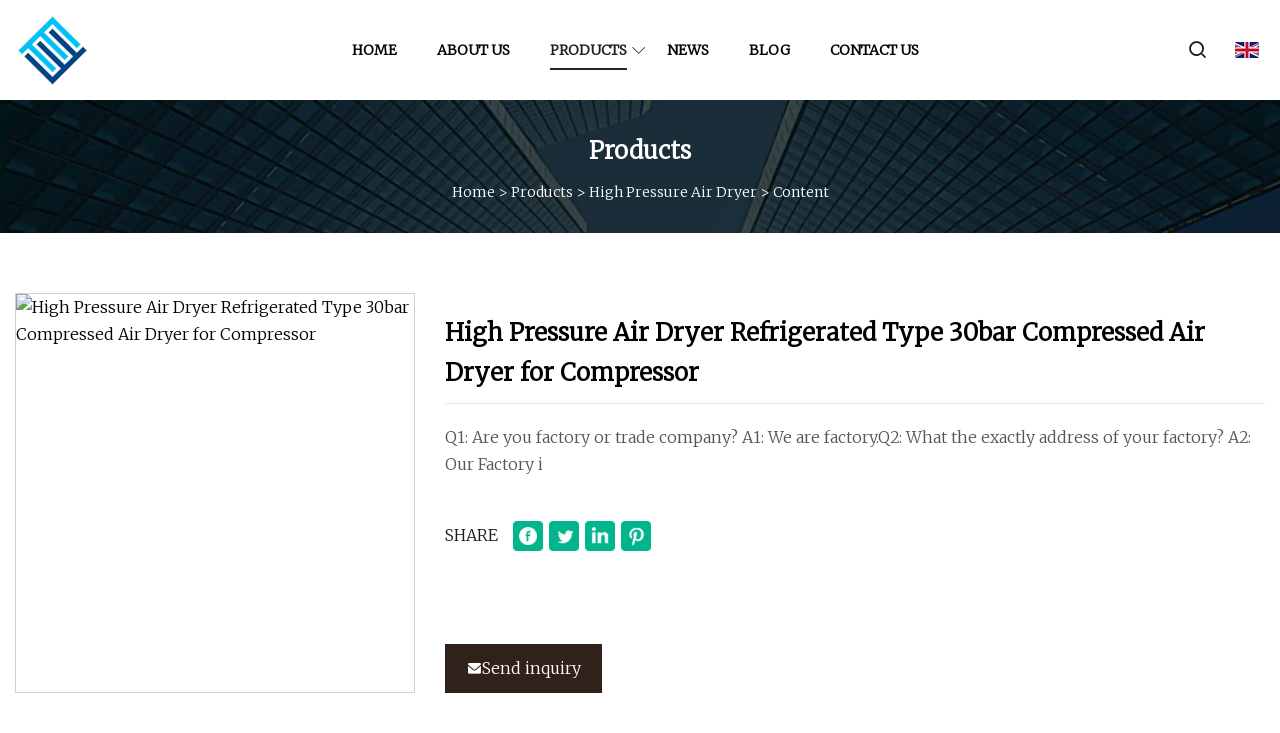

--- FILE ---
content_type: text/html; charset=utf-8
request_url: https://www.hui-da.com/products/high-pressure-air-dryer-refrigerated-type-30bar-compressed-air-dryer-for-compressor.html
body_size: 4577
content:
<!doctype html>
<html lang="en">
<head>
<meta http-equiv="Content-type" content="text/html;charset=utf-8">
<title>High Pressure Air Dryer Refrigerated Type 30bar Compressed Air Dryer for Compressor | Jinan Water Chiller Inc.</title>
<meta name="description" content="High Pressure Air Dryer Refrigerated Type 30bar Compressed Air Dryer for Compressor">
<meta name="keywords" content="High Pressure Air Dryer Refrigerated Type 30bar Compressed Air Dryer for Compressor">
<meta id="view" name="viewport" content="initial-scale=1, minimum-scale=1, maximum-scale=5, viewport-fit=cover">
<meta name="application-name" content="Jinan Water Chiller Inc.">
<meta name="twitter:card" content="summary">
<meta name="twitter:title" content="High Pressure Air Dryer Refrigerated Type 30bar Compressed Air Dryer for Compressor | Jinan Water Chiller Inc.">
<meta name="twitter:description" content="High Pressure Air Dryer Refrigerated Type 30bar Compressed Air Dryer for Compressor">
<meta name="twitter:image" content="https://www.hui-da.com/uploads/s/03901f561e674e21ace5e5c348219a15.webp">
<meta http-equiv="X-UA-Compatible" content="IE=edge">
<meta property="og:site_name" content="Jinan Water Chiller Inc.">
<meta property="og:type" content="product.item">
<meta property="og:title" content="High Pressure Air Dryer Refrigerated Type 30bar Compressed Air Dryer for Compressor | Jinan Water Chiller Inc.">
<meta property="og:description" content="High Pressure Air Dryer Refrigerated Type 30bar Compressed Air Dryer for Compressor">
<meta property="og:url" content="https://www.hui-da.com/products/high-pressure-air-dryer-refrigerated-type-30bar-compressed-air-dryer-for-compressor.html">
<meta property="og:image" content="https://www.hui-da.com/uploads/s/03901f561e674e21ace5e5c348219a15.webp">
<link href="https://www.hui-da.com/products/high-pressure-air-dryer-refrigerated-type-30bar-compressed-air-dryer-for-compressor.html" rel="canonical">
<link href="https://www.hui-da.com/uploadimg/ico26992.png" rel="shortcut icon" type="image/x-icon">
<link href="https://fonts.googleapis.com" rel="preconnect">
<link href="https://fonts.gstatic.com" rel="preconnect" crossorigin>
<link href="https://fonts.googleapis.com/css2?family=Merriweather:ital,wght@0,300;1,300&display=swap" rel="stylesheet">
<link href="https://www.hui-da.com/themes/zakra/toast.css" rel="stylesheet">
<link href="https://www.hui-da.com/themes/zakra/black/style.css" rel="stylesheet">
<link href="https://www.hui-da.com/themes/zakra/black/page.css" rel="stylesheet">
<script type="application/ld+json">
[{"@context": "https://schema.org/",
"@type": "BreadcrumbList",
"itemListElement": [{
"@type": "ListItem",
"name": "Home",
"position": 1,
"item": "https://www.hui-da.com/"},{
"@type": "ListItem",
"name": "Products",
"position": 2,
"item": "https://www.hui-da.com/products.html"},{
"@type": "ListItem",
"name": "High Pressure Air Dryer",
"position": 3,
"item": "https://www.hui-da.com/high-pressure-air-dryer.html"},{
"@type": "ListItem",
"name": "High Pressure Air Dryer Refrigerated Type 30bar Compressed Air Dryer for Compressor",
"position": 4,
"item": "https://www.hui-da.com/products/high-pressure-air-dryer-refrigerated-type-30bar-compressed-air-dryer-for-compressor.html"}]}]
</script>
</head>
<body class="index">
<!-- header -->
<header>
  <div class="container">
    <div class="head-logo"><a href="https://www.hui-da.com/" title="Jinan Water Chiller Inc."><img src="/uploadimg/logo26992.png" width="70" height="70" alt="Jinan Water Chiller Inc."><p>Jinan Water Chiller Inc.</p></a></div>
    <div class="head-content">
      <nav>
        <ul>
          <li><a href="https://www.hui-da.com/">Home</a></li>
          <li><a href="https://www.hui-da.com/about-us.html">About us</a></li>
          <li class="active"><a href="https://www.hui-da.com/products.html">Products</a><em class="iconfont icon-xiangxia"></em>
            <ul class="submenu">
              <li><a href="https://www.hui-da.com/water-chiller.html">Water Chiller</a></li>
              <li><a href="https://www.hui-da.com/condensate-drains.html">Condensate Drains</a></li>
              <li><a href="https://www.hui-da.com/compressed-air-dryers.html">Compressed Air Dryers</a></li>
              <li><a href="https://www.hui-da.com/compressed-air-filters.html">Compressed Air Filters</a></li>
              <li><a href="https://www.hui-da.com/high-pressure-air-system.html">High Pressure Air System</a></li>
              <li><a href="https://www.hui-da.com/line-air-filter.html">Line Air Filter</a></li>
              <li><a href="https://www.hui-da.com/desiccant-air-dryer.html">Desiccant Air Dryer</a></li>
              <li><a href="https://www.hui-da.com/refrigerated-air-dryer.html">Refrigerated Air Dryer</a></li>
              <li><a href="https://www.hui-da.com/stainless-steel-filter.html">Stainless Steel Filter</a></li>
              <li><a href="https://www.hui-da.com/high-pressure-air-dryer.html">High Pressure Air Dryer</a></li>
              <li><a href="https://www.hui-da.com/stainless-steel-air-dryer.html">Stainless Steel Air Dryer</a></li>
              <li><a href="https://www.hui-da.com/high-pressure-air-compressor.html">High Pressure Air Compressor</a></li>
            </ul>
          </li>
          <li><a href="https://www.hui-da.com/news.html">News</a></li>
          <li><a href="https://www.hui-da.com/blog.html">Blog</a></li>
          <li><a href="https://www.hui-da.com/contact-us.html">Contact us</a></li>
        </ul>
      </nav>
    </div>
    <div class="head-right">
      <div class="head-search"><em class="iconfont icon-search"></em>
        <div class="search-box">
          <input type="text" placeholder="Keyword" id="txtSearch">
          <em class="iconfont icon-search" onclick="SearchProBtn()" title="search"></em>
        </div>
      </div>
      <div class="languagelist">
        <div title="Language" class="languagelist-icon"><span>Language</span></div>
        <div class="languagelist-drop"><span class="languagelist-arrow"></span>
          <ul class="languagelist-wrap">
            <li class="languagelist-active"><a href="https://www.hui-da.com/products/high-pressure-air-dryer-refrigerated-type-30bar-compressed-air-dryer-for-compressor.html"><img src="https://www.hui-da.com/themes/zakra/images/language/en.png" width="24" height="16" alt="English" title="en">English</a></li>
                                    <li>
                                        <a href="https://fr.hui-da.com/products/high-pressure-air-dryer-refrigerated-type-30bar-compressed-air-dryer-for-compressor.html">
                                            <img src="/themes/zakra/images/language/fr.png" width="24" height="16" alt="Français" title="fr">
                                            Français
                                        </a>
                                    </li>
                                    <li>
                                        <a href="https://de.hui-da.com/products/high-pressure-air-dryer-refrigerated-type-30bar-compressed-air-dryer-for-compressor.html">
                                            <img src="/themes/zakra/images/language/de.png" width="24" height="16" alt="Deutsch" title="de">
                                            Deutsch
                                        </a>
                                    </li>
                                    <li>
                                        <a href="https://es.hui-da.com/products/high-pressure-air-dryer-refrigerated-type-30bar-compressed-air-dryer-for-compressor.html">
                                            <img src="/themes/zakra/images/language/es.png" width="24" height="16" alt="Español" title="es">
                                            Español
                                        </a>
                                    </li>
                                    <li>
                                        <a href="https://it.hui-da.com/products/high-pressure-air-dryer-refrigerated-type-30bar-compressed-air-dryer-for-compressor.html">
                                            <img src="/themes/zakra/images/language/it.png" width="24" height="16" alt="Italiano" title="it">
                                            Italiano
                                        </a>
                                    </li>
                                    <li>
                                        <a href="https://pt.hui-da.com/products/high-pressure-air-dryer-refrigerated-type-30bar-compressed-air-dryer-for-compressor.html">
                                            <img src="/themes/zakra/images/language/pt.png" width="24" height="16" alt="Português" title="pt">
                                            Português
                                        </a>
                                    </li>
                                    <li>
                                        <a href="https://ja.hui-da.com/products/high-pressure-air-dryer-refrigerated-type-30bar-compressed-air-dryer-for-compressor.html"><img src="/themes/zakra/images/language/ja.png" width="24" height="16" alt="日本語" title="ja"> 日本語</a>
                                    </li>
                                    <li>
                                        <a href="https://ko.hui-da.com/products/high-pressure-air-dryer-refrigerated-type-30bar-compressed-air-dryer-for-compressor.html"><img src="/themes/zakra/images/language/ko.png" width="24" height="16" alt="한국어" title="ko"> 한국어</a>
                                    </li>
                                    <li>
                                        <a href="https://ru.hui-da.com/products/high-pressure-air-dryer-refrigerated-type-30bar-compressed-air-dryer-for-compressor.html"><img src="/themes/zakra/images/language/ru.png" width="24" height="16" alt="Русский" title="ru"> Русский</a>
                                    </li>
 	  </ul>
        </div>
      </div>
      <div class="menu-btn"><em></em><em></em><em></em></div>
    </div>
  </div>
</header>
<!-- site content -->
<main class="main-prodetails">
  <div class="inner-banner"><img src="/themes/zakra/images/inner-banner.webp" alt="banner">
    <div class="inner-content">
      <h2 class="inner-title">Products</h2>
      <div class="page-breadcrumbs"><a href="https://www.hui-da.com/">Home</a> > <a href="/products@suffix">Products</a> > <a href="/high-pressure-air-dryer.html">High Pressure Air Dryer</a> > <span>Content</span></div>
    </div>
  </div>
  <div class="page-main page-flex page-prodetails">
    <div class="container">
      <div class="page-content">
        <div class="preview">
          <div class="prepview-img"><img src="/uploads/s/03901f561e674e21ace5e5c348219a15.webp" alt="High Pressure Air Dryer Refrigerated Type 30bar Compressed Air Dryer for Compressor"></div>
          <div class="preview-info">
            <div class="preview-info-top">
              <h1 class="prodetails-name">High Pressure Air Dryer Refrigerated Type 30bar Compressed Air Dryer for Compressor</h1>
              <div class="prodetails-text line5">Q1: Are you factory or trade company? A1: We are factory.Q2: What the exactly address of your factory? A2: Our Factory i</div>
              <div class="sharewrap-box"><span>SHARE</span>
                <div class="sharewrap"></div>
              </div>
            </div>
            <div class="prodetails-btn"><a href="javascript:void(0)" class="tosendinquiry"><em class="iconfont icon-mail"></em>Send inquiry</a></div>
          </div>
        </div>
        <div class="prodetails-content">
          <div class="detail-title">
            <p>Description</p>
          </div>
          <article><h5>Basic Info.</h5>                                        <table border="1" cellpadding="0" cellspacing="0" class="table">                                            <tbody><tr>                            <td>Operation Pressure</td>                            <td>Atmospheric Pressure</td>                        </tr>                                            <tr>                            <td>Inlet Temperature</td>                            <td>High Temperature</td>                        </tr>                                            <tr>                            <td>Cooling Way</td>                            <td>Air Cooling</td>                        </tr>                                            <tr>                            <td>Type</td>                            <td>Medium</td>                        </tr>                                            <tr>                            <td>After Warranty Service</td>                            <td>Video Technical Support</td>                        </tr>                                            <tr>                            <td>Machinery Test Report</td>                            <td>Provided</td>                        </tr>                                            <tr>                            <td>Certification</td>                            <td>ISO</td>                        </tr>                                            <tr>                            <td>After-Sales Service Provided</td>                            <td>Online Support, Video Technical Support</td>                        </tr>                                            <tr>                            <td>Application</td>                            <td>Medicine Processing, Chemicals Processing, Plastic</td>                        </tr>                                            <tr>                            <td>Voltage</td>                            <td>220V/50Hz ,380V/50Hz</td>                        </tr>                                            <tr>                            <td>Applicable Industries</td>                            <td>Hotels, Garment Shops, Building Material Shops</td>                        </tr>                                            <tr>                            <td>Transport Package</td>                            <td>Wooden Box</td>                        </tr>                                            <tr>                            <td>Specification</td>                            <td>750*550*800</td>                        </tr>                                            <tr>                            <td>Trademark</td>                            <td>Dukas</td>                        </tr>                                            <tr>                            <td>Origin</td>                            <td>China</td>                        </tr>                                            <tr>                            <td>HS Code</td>                            <td>8419399090</td>                        </tr>                                            <tr>                            <td>Production Capacity</td>                            <td>500000/Year</td>                        </tr>                                    </tbody></table>                                                <h5>Product Description</h5>                                                                            <p><img src="/uploads/p/22436d2fb74d4ffd900f28a8d5f55a60.webp" alt="High Pressure Air Dryer Refrigerated Type 30bar Compressed Air Dryer for Compressor"></p><p><img src="/uploads/p/e249b451535540a0805b395b922f4716.webp" alt="High Pressure Air Dryer Refrigerated Type 30bar Compressed Air Dryer for Compressor"></p><p><img src="/uploads/p/b4ea9da37df7458791662281f2593681.webp" alt="High Pressure Air Dryer Refrigerated Type 30bar Compressed Air Dryer for Compressor"></p><br><p><img src="/uploads/p/4c610af87c654116bdd53c5482ec6114.webp" alt="High Pressure Air Dryer Refrigerated Type 30bar Compressed Air Dryer for Compressor"></p><p><img src="/uploads/p/96dfb50e6a3648d0a59a7ad1c948d9c4.webp" alt="High Pressure Air Dryer Refrigerated Type 30bar Compressed Air Dryer for Compressor"></p><br>Q1: Are you factory or trade company?  A1: We are factory.Q2: What the exactly address of your factory? A2: Our Factory is Located in Junan County, Linyi City, Shandong Province, China.Q3: Will you provide spare parts of your products? A3: Yes, We provide all parts to customer, so you can do repair or maintenance without trouble.Q4: Can you accept OEM orders? A4: Yes, with professional design team, OEM orders are highly welcome.<br>Q5: How long will you take to arrange production?A5: Immediate delivery for stock products.380V 50HZ we can delivery the goods within 3-15 days. Other voltage or other color we will delivery within 25-30 days.<br>Q6: Warranty terms of your machine?A6: Two years warranty for the machine and technical support always according to your needs.<br>Q7: Can you provide the best price?A7:According to your order, we will provide you the best price.</article>
        </div>
        <div class="pagelink">
          <p>Prev: <span>              <a href="/products/220v-50hz-aluminium-high-pressure-refrigerated-air-dryer-40bar-for-compressor-air-industry.html">220V 50Hz Aluminium High Pressure Refrigerated Air Dryer 40bar for Compressor Air Industry</a>
</span></p>
          <p>Next: <span>              <a href="/products/high.html">High</a>
</span></p>
        </div>
        <div class="prodetails-from">
          <div class="inquiry">
            <div class="detail-title">
              <p>Our Contact</p>
            </div>
            <div class="feedback">
              <input type="hidden" id="in-domain" value="hui-da.com">
              <input type="text" placeholder="Phone or whatsapp:" id="in-phone">
              <input type="text" placeholder="Email:*" id="in-email">
              <textarea placeholder="Content:*" name="" id="in-content"></textarea>
              <div class="sendbtn">
                <div class="sendnow" id="SubmitName" onclick="SendInquiry()"><em></em><span>Send now</span></div>
              </div>
            </div>
          </div>
        </div>
      </div>
      <div class="page-aside">
        <div class="procate-side side-item">
          <div class="side-tit">Categories</div>
          <ul>
              <li><a href="/water-chiller.html">Water Chiller</a></li>
              <li><a href="/condensate-drains.html">Condensate Drains</a></li>
              <li><a href="/compressed-air-dryers.html">Compressed Air Dryers</a></li>
              <li><a href="/compressed-air-filters.html">Compressed Air Filters</a></li>
              <li><a href="/high-pressure-air-system.html">High Pressure Air System</a></li>
              <li><a href="/line-air-filter.html">Line Air Filter</a></li>
              <li><a href="/desiccant-air-dryer.html">Desiccant Air Dryer</a></li>
              <li><a href="/refrigerated-air-dryer.html">Refrigerated Air Dryer</a></li>
              <li><a href="/stainless-steel-filter.html">Stainless Steel Filter</a></li>
              <li><a class="active" href="/high-pressure-air-dryer.html">High Pressure Air Dryer</a></li>
              <li><a href="/stainless-steel-air-dryer.html">Stainless Steel Air Dryer</a></li>
              <li><a href="/high-pressure-air-compressor.html">High Pressure Air Compressor</a></li>
          </ul>
        </div>
        <div class="prorelated-side side-item">
          <div class="side-tit">Related products</div>
          <ul>
            <li><a class="relatedpro-img" href="/products/good-price-breathing-air-compressor-machine.html"><img src="/uploads/s/71083818d0f640e0bdde9e27575ff7fc.webp" alt="Good Price Breathing Air Compressor Machine"></a>
              <div class="relatedpro-info"><a class="relatedpro-tit line3" href="/products/good-price-breathing-air-compressor-machine.html">Good Price Breathing Air Compressor Machine</a></div>
            </li>
            <li><a class="relatedpro-img" href="/products/high.html"><img src="/uploads/s/0e644a7f8f6048e498d9d17511e43226.webp" alt="High"></a>
              <div class="relatedpro-info"><a class="relatedpro-tit line3" href="/products/high.html">High</a></div>
            </li>
            <li><a class="relatedpro-img" href="/products/high-pressure-air-dryer-refrigerated-type-30bar-compressed-air-dryer-for-compressor.html"><img src="/uploads/s/03901f561e674e21ace5e5c348219a15.webp" alt="High Pressure Air Dryer Refrigerated Type 30bar Compressed Air Dryer for Compressor"></a>
              <div class="relatedpro-info"><a class="relatedpro-tit line3" href="/products/high-pressure-air-dryer-refrigerated-type-30bar-compressed-air-dryer-for-compressor.html">High Pressure Air Dryer Refrigerated Type 30bar Compressed Air Dryer for Compressor</a></div>
            </li>
            <li><a class="relatedpro-img" href="/products/220v-50hz-aluminium-high-pressure-refrigerated-air-dryer-40bar-for-compressor-air-industry.html"><img src="/uploads/s/10bad6e2c5934796a590fcadf57adb7c.webp" alt="220V 50Hz Aluminium High Pressure Refrigerated Air Dryer 40bar for Compressor Air Industry"></a>
              <div class="relatedpro-info"><a class="relatedpro-tit line3" href="/products/220v-50hz-aluminium-high-pressure-refrigerated-air-dryer-40bar-for-compressor-air-industry.html">220V 50Hz Aluminium High Pressure Refrigerated Air Dryer 40bar for Compressor Air Industry</a></div>
            </li>
            <li><a class="relatedpro-img" href="/products/china-fuzhou-port-high-quality-vertical-stainless-steel-automatic-jet-air-brushless-hand-dryer.html"><img src="/uploads/s/671df81eef4643a09ed773ec9d787cda.webp" alt="China Fuzhou Port High Quality Vertical Stainless Steel Automatic Jet Air Brushless Hand Dryer"></a>
              <div class="relatedpro-info"><a class="relatedpro-tit line3" href="/products/china-fuzhou-port-high-quality-vertical-stainless-steel-automatic-jet-air-brushless-hand-dryer.html">China Fuzhou Port High Quality Vertical Stainless Steel Automatic Jet Air Brushless Hand Dryer</a></div>
            </li>
          </ul>
        </div>
      </div>
    </div>
  </div>
</main>

<!-- footer -->
<footer>
  <div class="foot-content">
    <div class="container">
      <div class="foot-item foot-item1">
        <h4 class="foot-tit">QUICK NAVIGATION</h4>
        <ul>
          <li><a href="https://www.hui-da.com/">Home</a></li>
          <li><a href="https://www.hui-da.com/about-us.html">About us</a></li>
          <li><a href="https://www.hui-da.com/products.html">Products</a></li>
          <li><a href="https://www.hui-da.com/news.html">News</a></li>
          <li><a href="https://www.hui-da.com/blog.html">Blog</a></li>
          <li><a href="https://www.hui-da.com/contact-us.html">Contact us</a></li>
          <li><a href="https://www.hui-da.com/sitemap.xml">Sitemap</a></li>
          <li><a href="https://www.hui-da.com/privacy-policy.html">Privacy Policy</a></li>
        </ul>
      </div>
      <div class="foot-item foot-item2">
        <h4 class="foot-tit">PARTNER COMPANY</h4>
        <ul>
<li><a href="https://www.xx-kerui.com/evaporator/" target="_blank">ChinaWholesaleRefrigeratorEvaporatorSuppliers</a></li><li><a href="https://www.wqdowelpins.com/fastener-pins/" target="_blank">Fastener Pins factory</a></li><li><a href="https://www.sophonlight.com/" target="_blank">Ningbo Three-Proof Lighting Technology Co.,Ltd.</a></li><li><a href="https://www.macsensor.com/pressure-sensors/hvac-pressure-sensors/" target="_blank">HVAC Pressure Sensors supplier</a></li><li><a href="https://www.snack-food-machinery.com/" target="_blank">www.snack-food-machinery.com</a></li><li><a href="https://www.demmok.com/strut-mount-bearing/european-series/31331090612-strut-mounting-bearing-for-bmw.html" target="_blank">31331090612 For BMW factory</a></li><li><a href="https://www.hxcnsmt.com/reflow-oven/small-size-reflow-soldering.html" target="_blank">Small Size Reflow Soldering manufacturers</a></li><li><a href="https://www.sanshengmetals.com/" target="_blank">www.sanshengmetals.com</a></li>        </ul>
      </div>
      <div class="return-top"><em class="iconfont icon-top"></em></div>
    </div>
  </div>
  <div class="foot-bot">
    <div class="container">Copyright &copy; hui-da.com, all rights reserved.&nbsp;&nbsp;Email: <a href="/cdn-cgi/l/email-protection#f68497959e939ab69e839fdb9297d895999b" target="_blank"><span class="__cf_email__" data-cfemail="f082919398959cb0988599dd9491de939f9d">[email&#160;protected]</span></a></div>
  </div>
</footer>
 
<!-- script include -->
<script data-cfasync="false" src="/cdn-cgi/scripts/5c5dd728/cloudflare-static/email-decode.min.js"></script><script src="https://www.hui-da.com/themes/zakra/js/axios.min.js"></script>
<script src="https://www.hui-da.com/themes/zakra/js/jquery3.6.1.js"></script>
<script src="https://www.hui-da.com/themes/zakra/js/vanilla-lazyload.js"></script>
<script src="https://www.hui-da.com/themes/zakra/js/toast.js"></script>
<script src="https://www.hui-da.com/themes/zakra/js/share.js"></script>
<script src="https://www.hui-da.com/themes/zakra/js/style.js"></script>
<script src="https://www.hui-da.com/themes/zakra/js/page.js"></script>
<script src="https://www.hui-da.com/themes/zakra/js/contact.js"></script>
<script type="text/javascript" src="//info.53hu.net/traffic.js?id=08a984h6ak"></script>
<script defer src="https://static.cloudflareinsights.com/beacon.min.js/vcd15cbe7772f49c399c6a5babf22c1241717689176015" integrity="sha512-ZpsOmlRQV6y907TI0dKBHq9Md29nnaEIPlkf84rnaERnq6zvWvPUqr2ft8M1aS28oN72PdrCzSjY4U6VaAw1EQ==" data-cf-beacon='{"version":"2024.11.0","token":"f2c2e89aa79340c8a7089d3a5b8f8e0d","r":1,"server_timing":{"name":{"cfCacheStatus":true,"cfEdge":true,"cfExtPri":true,"cfL4":true,"cfOrigin":true,"cfSpeedBrain":true},"location_startswith":null}}' crossorigin="anonymous"></script>
</body>
</html>


--- FILE ---
content_type: text/css
request_url: https://www.hui-da.com/themes/zakra/black/page.css
body_size: 2224
content:
@charset "utf-8";.inner-banner{position:relative}.inner-banner .inner-content{width:100%;position:absolute;top:50%;left:0px;transform:translateY(-50%);text-align:center;color:#FFF}.inner-title{font-size:24px;text-transform:capitalize}.page-breadcrumbs{font-size:14px;margin-top:10px;text-transform:capitalize}.page-main{padding:60px 0}.about-img-float{float:right;max-width:600px;margin-left:20px}.about-tit{font-size:24px;margin-bottom:20px}.page-main article p{color:#000;line-height:30px;margin-bottom:10px;word-break:break-word}.page-about-list{margin-top:20px}.page-about-list strong{font-size:24px;font-weight:bold;color:var(--color)}.page-about-list p{margin-bottom:50px}.procate-item{margin-bottom:80px}.page-title{font-size:24px;color:#000;font-weight:bold;text-transform:uppercase;margin-bottom:40px;text-align:center}.procate-list{display:flex;flex-wrap:wrap;justify-content:space-between}.procate-list-item{width:24%;margin-bottom:40px;border:1px solid #DCDCDC}.procate-img{position:relative;overflow:hidden}.procate-img img{width:100%}.procate-mb{position:absolute;width:100%;height:100%;top:100%;left:0px;background:linear-gradient(0deg,#030000 0%,rgba(34,34,34,0) 100%);transition:all 0.3s ease;padding:40px}.procate-mb em{width:40px;height:40px;border-radius:50%;background-color:var(--color);color:#FFF;display:flex;align-items:center;justify-content:center;margin-left:auto;border:1px solid var(--color);transition:0.3s ease}.procate-list-item:hover .procate-mb{top:0px}.procate-mb em:hover{background-color:#FFF;color:var(--color)}.procate-info{padding:15px}.procate-tit{font-size:16px;color:#000;margin-bottom:10px;transition:all 0.3s ease}.procate-more{color:#555;font-size:18px;transition:all 0.3s ease}.procate-list-item:hover .procate-tit,.procate-list-item:hover .procate-more{color:var(--color)}.page-more{width:200px;height:45px;line-height:45px;color:#FFF;background-color:var(--color);border:1px solid var(--color);display:block;text-align:center;margin:0px auto;text-transform:uppercase;transition:all .3s ease}.page-more:hover{background-color:#FFF;color:var(--color)}.page-flex .container{display:flex}.page-content{width:100%;flex:1;margin-right:70px}.page-aside{width:360px}.pro-list{display:flex;flex-wrap:wrap;justify-content:space-between}.pro-list-item{width:32%;margin-bottom:40px;border:1px solid #DCDCDC}.pro-img{position:relative;overflow:hidden}.pro-img img{width:100%}.pro-mb{position:absolute;width:100%;height:100%;top:100%;left:0px;background:linear-gradient(0deg,#030000 0%,rgba(34,34,34,0) 100%);transition:all 0.3s ease;padding:40px}.pro-mb em{width:40px;height:40px;border-radius:50%;background-color:var(--color);color:#FFF;display:flex;align-items:center;justify-content:center;margin-left:auto;border:1px solid var(--color);transition:0.3s ease}.pro-list-item:hover .pro-mb{top:0px}.pro-mb em:hover{background-color:#FFF;color:var(--color)}.pro-info{padding:30px 25px}.pro-tit{font-size:16px;color:#000;font-weight:700;margin-bottom:10px;transition:all 0.3s ease}.prolist0 .pro-text{display:none}.pro-more{color:#555;font-size:18px;transition:all 0.3s ease}.pro-list-item:hover .pro-tit,.pro-list-item:hover .pro-more{color:var(--color)}.pro-list.prolist1 .pro-list-item{width:100%;display:flex}.pro-list.prolist1 .pro-img{width:280px}.pro-list.prolist1 .pro-info{flex:1;padding:40px 20px}.pro-text{margin:20px 0 30px}.page-paging{display:flex;justify-content:center;align-items:center;margin-top:20px;flex-wrap:wrap}.page-paging>*{width:50px;height:50px;background:#FFF;border:1px solid #BFBFBF;border-radius:3px;display:flex;justify-content:center;align-items:center;margin:0 5px 10px;color:#666;transition:all 0.2s ease}.page-paging .act,.page-paging>*:hover{background-color:var(--color);color:#FFF;border-color:var(--color)}.side-item{width:100%;background:#F6F6F6;padding:20px}.side-tit{font-size:24px;font-weight:bold;color:#000;margin-bottom:20px}.procate-side>ul>li{margin-bottom:25px;position:relative;padding-left:20px}.procate-side>ul>li:last-child{margin-bottom:0}.procate-side ul li a{color:#333}.procate-side ul li a:hover,.procate-side ul li a.active{color:var(--color)}.procate-side ul li em{position:absolute;left:0px;top:2px;font-size:14px}.procate-side>ul>li .submenu{display:none}.procate-side>ul>li .submenu.active{display:block !important;height:auto !important}.procate-side>ul>li .submenu li{padding-left:20px;margin-top:10px}.preview{display:flex;justify-content:space-between;flex-wrap:wrap}.prepview-img{width:540px;border:1px solid #D2D2D2;overflow:hidden}.prepview-img img{width:100%;object-fit:cover}.preview-info{flex:1;padding-left:70px;display:flex;flex-direction:column;justify-content:space-between}.prodetails-name{font-size:24px;font-weight:bold;padding:20px 0px;border-bottom:1px solid #E5E5E5}.prodetails-text{color:#555;margin:20px 0px}.prodetails-btn{display:flex;flex-wrap:wrap;margin-top:20px}.prodetails-btn>*{background-color:var(--color);border:1px solid var(--color);padding:10px 20px;color:#FFF;transition:0.2s ease}.prodetails-btn>*:hover{background-color:#FFF;color:var(--color)}.prodetails-content{margin-top:50px;padding-bottom:30px;border-bottom:1px solid #EEE}.detail-title{border-bottom:1px solid var(--color);margin-bottom:20px}.detail-title p{display:inline-block;color:#FFF;background-color:var(--color);padding:10px 15px}article table td,article table th{border:1px solid #D4D4D4;padding:5px}.pagelink{color:#555;padding:30px 0px}.pagelink p:first-child{margin-bottom:10px}.pagelink span{color:#000}.pagelink a{transition:color 0.2s ease}.pagelink a:hover{color:var(--color)}.prodetails-from{margin-top:40px}.inquiry .inquiry-text{color:#00B58C;font-size:16px;font-weight:bold}.inquiry .inquiry-tit{font-size:24px;font-weight:bold;margin-bottom:30px}.feedback{display:flex;justify-content:space-between;flex-wrap:wrap}.feedback input{width:49%}.feedback textarea{width:100%;height:220px;resize:none}.feedback input,.feedback textarea{padding:20px 25px;margin-bottom:20px;border:1px solid #D2D2D2}.feedback input.err,.feedback textarea.err{border-color:#f00}.sendbtn .sendnow{padding:10px 40px;background-color:var(--color);border:1px solid var(--color);color:#FFF;font-weight:bold;transition:all 0.2s ease;cursor:pointer}.sendbtn .sendnow:hover{background-color:#FFF;color:var(--color)}.side-item:not(:last-child){margin-bottom:30px}.prorelated-side ul li{display:flex;justify-content:space-between;margin-bottom:30px}.prorelated-side ul li:last-child{margin-bottom:0}.relatedpro-img{width:78px;height:78px;object-fit:cover}.relatedpro-info{flex:1;padding-left:10px}.relatedpro-tit{font-size:16px;color:#000;transition:0.2s ease}.relatedpro-more{font-size:12px;color:#000;display:block;margin-top:10px;transition:0.2s ease}.prorelated-side ul li:hover .relatedpro-tit,.prorelated-side ul li:hover .relatedpro-more{color:var(--color)}.news-list{display:flex;flex-wrap:wrap;justify-content:space-between}.news-item{width:32%;box-shadow:0px 3px 10px 0px rgba(0,0,0,0.16);margin-bottom:40px}.news-img{position:relative}.news-img img{width:100%;transition:0.3s ease}.news-item:hover img{transform:scale(1.2)}.news-date{position:absolute;top:20px;left:20px;padding:5px 15px;background-color:var(--color);color:#FFF}.news-info{padding:25px;padding-top:70px}.news-tit{font-size:16px;color:#000;font-weight:400;transition:0.2s ease}.news-more{margin-top:25px;padding-top:25px;color:#555;font-size:14px;display:block;border-top:1px solid #E5E5E5;transition:0.2s ease}.news-item:hover .news-tit,.news-item:hover .news-more{color:var(--color)}.newslist0 .news-text{display:none}.newslist1 .news-item{width:100%;display:flex;flex-wrap:wrap}.newslist1 .news-info{flex:1}.newslist1 .news-tit{display:-webkit-box;-webkit-box-orient:vertical;-webkit-line-clamp:1;overflow:hidden}.news-text{color:#555;margin-top:20px}.newslist1 .news-more{padding-top:20px;margin-top:30px}.newsdetails-date{color:var(--color);font-size:14px}.newsdetails-tit{font-size:24px;font-weight:bold;margin-bottom:30px}.page-news .sharewrap-box{border-top:none;border-bottom:1px solid #E5E5E5;padding-bottom:40px}.page-news .pagelink{padding-bottom:0}.contact-box{display:flex;flex-wrap:wrap}.contact-box>div{width:50%;background:#FFF;box-shadow:0px 4px 24px 0px rgba(0,0,0,0.18)}.contact-inquiry{padding:30px 40px}.contact-img img{width:100%;height:100%;object-fit:cover}@media (max-width:1400px){.prepview-img{width:400px;height:400px}.prodetails-name{padding:20px 0 10px}.prodetails-text{margin:20px 0}.preview-info{padding-left:30px}}@media (max-width:1280px){.page-aside{display:none}.page-content{margin-right:0}}@media (max-width:1200px){.about-item-flex .left{width:100%}.about-item-flex .right{width:100%;margin-top:30px}.about-item-flex .right img{width:100%}}@media (max-width:1024px){.inner-banner{height:200px}.inner-banner img{height:100%;object-fit:cover}.contact-box>div{width:100%}}@media (max-width:768px){.page-about-list strong{font-size:18px}.page-about-list p{margin-bottom:20px}.about-img-float{max-width:100%;width:100%;margin:0 0 20px}.about-img-float img{width:100%}.about-tit{font-size:18px}.procate-list-item{width:49%;margin-bottom:20px}.pro-list-item{width:49%}.pro-tit{font-size:16px;-webkit-line-clamp:2;margin-bottom:0px;font-weight:600}.page-paging>*{width:40px;height:40px}.pro-list.prolist1 .pro-img{width:200px}.pro-list.prolist1 .pro-info{padding:20px 10px}.prepview-img{width:100%;height:auto}.prodetails-name{font-size:18px}.preview-info{padding-left:0px}.prodetails-btn>*{padding:5px 10px}.prodetails-from{margin-top:40px}.feedback input{width:100%}.feedback input,.feedback textarea{padding:15px 20px}.prodetails-content article p{margin-bottom:10px;line-height:26px}.news-item{width:49%}.main-prodetails .inner-banner{display:none}}@media (max-width:500px){.page-title{font-size:18px}.page-main{padding:20px 0}.procate-info{padding:10px}.procate-tit{font-size:16px;-webkit-line-clamp:2;margin-bottom:0px;font-weight:400}.procate-more{display:none}.procate-item{margin-bottom:40px}.page-more{width:150px;height:40px;line-height:40px}.pro-info{padding:10px}.pro-tit{margin-bottom:0px;-webkit-line-clamp:2}.pro-more{display:none}.procate-more{font-size:14px}.pro-list.prolist1 .pro-list-item{flex-direction:column}.pro-list.prolist1 .pro-img{width:100%}.pro-text{margin:10px 0}.news-info{padding:10px;padding-top:40px}.news-tit{font-size:16px;font-weight:400}.news-more{display:none}.news-date{top:0px;left:0px;padding:5px;font-size:12px;width:90px}.newslist1 .news-img{width:100%}.news-text{margin-top:10px;font-size:14px}.newslist1 .news-more{display:none}.newsdetails-tit{font-size:18px;margin-bottom:20px}.contact-inquiry{padding:10px 15px}.contact-img{display:none}.sendbtn .sendnow{padding:5px 15px}.detail-title p{padding:5px 15px}}.table-wrap{width:100%;overflow-x:auto}.table-wrap table{width:100%;border-collapse:collapse}@media(max-width:768px){article table td, article table th{white-space:nowrap}}.procate-img a,.pro-img a{display:block;width:100%;height:100%}.procate-img a img,.pro-img a img{width:100%;height:100%;object-fit:cover}.privacy-policy h5{font-size:22px}.page-main article>*{margin-bottom:10px}.page-main article h5, .newsdetails-content h5{font-size:22px;margin-bottom:10px}.page-main article ol,.page-main article ul{padding-left:20px}
